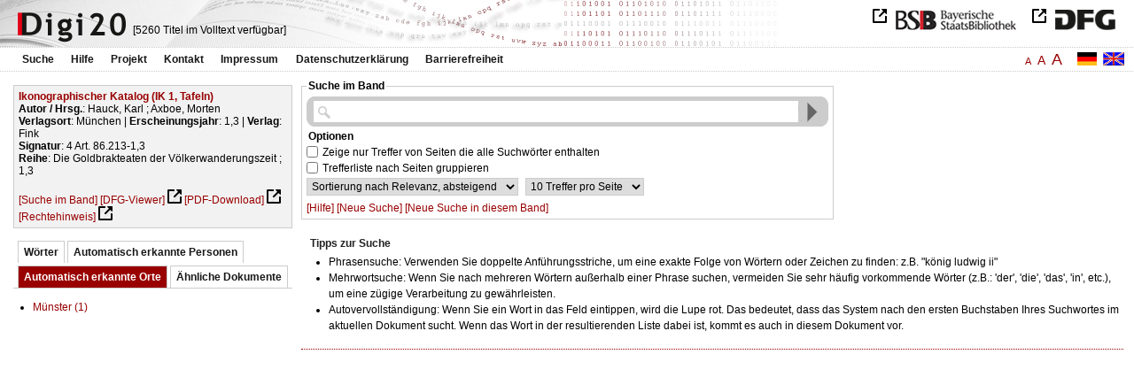

--- FILE ---
content_type: text/html
request_url: https://digi20.digitale-sammlungen.de/de/fs2/object/context/bsb00042600_00004.html?zoom=0.50&leftTab=LOC_ent
body_size: 3630
content:
<?xml version="1.0" encoding="UTF-8"?>
<!DOCTYPE html PUBLIC "-//W3C//DTD XHTML 1.0 Transitional//EN" "http://www.w3.org/TR/xhtml1/DTD/xhtml1-transitional.dtd">
<html xmlns="http://www.w3.org/1999/xhtml"> 
  <head>  
    <title>Digi20  | Suche im Band  | Ikonographischer Katalog (IK 1, Tafeln)
          / Hauck, Karl  | Die Goldbrakteaten der Völkerwanderungszeit
          / Hauck, Karl </title>    
    <meta http-equiv="content-type" content="text/html; charset=utf-8" />
    <meta http-equiv="Content-Script-Type" content="text/javascript" />
    <meta http-equiv="Content-Style-Type" content="text/css" />
    <meta http-equiv="expires" content="0" />
    <meta name="robots" content="index, follow" />
    <meta name="date" content="2012-02-28" />
    <link rel="stylesheet" type="text/css" href="/layout/yaml/core/base.css" />
    <link rel="stylesheet" type="text/css" href="/layout/yaml/core/iehacks.css" />
    <link rel="stylesheet" type="text/css" href="/layout/css/screen/basemod_default.css" />
    <link rel="stylesheet" type="text/css" href="/layout/css/screen/content_default.css" />
    <link rel="stylesheet" type="text/css" href="/layout/js/ac1/styles.css" />
    <link rel="stylesheet" type="text/css" href="/serializer/css/screen/content.css" />
    <link rel="stylesheet" type="text/css" href="/layout/css/screen/fontSize2.css" />
    <link rel="icon" href="/serializer/favicon.ico" type="image/ico" />
    <link rel="search" href="/serializer/file/opensearch/digi20.xml" type="application/opensearchdescription+xml" title="Digi20" />
    <script type="text/javascript" src="/layout/js/jquery/jquery-1.7.1.min.js"> </script>
    <script type="text/javascript" src="/layout/js/ac1/jquery.autocomplete.js"> </script>
    <script type="text/javascript"> 
        var autoSuggestURL = "/async/autosuggest.json";
        var autoCompleteURL = "/async/autocomplete.json";
        var autoContextURL = "/async/autocontext/bsb00042600.json";
      </script>
    <script type="text/javascript" src="/serializer/js/jquery.app.js"> </script>
  </head>   
  <body>
    <div id="adjustable_content">
      <div id="wrap">
        <div id="header">
          <a href="http://www.dfg.de/index.jsp" id="logoDFG"> </a>
          <a href="http://www.bsb-muenchen.de/" id="logoBSB"> </a>
          <a id="logo" href="/de/fs2/start/static.html"> </a>
          <div class="indexInfo">
            <noscript>Diese Funktion benötigt JavaScript. Bitte aktivieren Sie JavaScript in Ihrem Browser.</noscript>
            <span id="numdocs" style="visibility:hidden;">/de/fs2/async/numdocs.html</span>
          </div>
        </div> 
        <div id="topnav">
          <ul> 
            <li>
              <a href="/de/fs2/search-simple/static.html">Suche</a>
              <ul class="subMenu">
                <li>
                  <a href="/de/fs2/search-advanced/static.html">Erweiterte Suche</a>
                </li>
                <li>
                  <a href="/de/fs2/search-classification/start.html">Fachgebiete</a>
                </li>
                <li>
                  <a href="/de/fs2/search-index-person_str/start.html">Autoren und Herausgeber</a>
                </li>
              </ul>
            </li> 
            <li>
              <a href="/de/fs2/help/static.html">Hilfe</a>
            </li> 
            <li>
              <a href="/de/fs2/about/static.html">Projekt</a>
            </li> 
            <li>
              <a href="/de/fs2/contact/static.html">Kontakt</a>
            </li> 
            <li>
              <a href="/de/fs2/imprint/static.html">Impressum</a>
            </li> 
            <li>
              <a href="/de/fs2/privacy/static.html">Datenschutzerklärung</a>
            </li> 
            <li>
              <a href="/de/fs2/accessibility/static.html">Barrierefreiheit</a>
            </li> 
          </ul>
          <a href="/en/fs2/object/context/bsb00042600_00004.html?zoom=0.50&amp;leftTab=LOC_ent" class="changeLangEn"> </a>
          <a href="/de/fs2/object/context/bsb00042600_00004.html?zoom=0.50&amp;leftTab=LOC_ent" class="changeLangDe"> </a>
          <div class="changeSize">
            <a href="/de/fs1/object/context/bsb00042600_00004.html?zoom=0.50&amp;leftTab=LOC_ent" class="small">A</a>
            <a href="/de/fs2/object/context/bsb00042600_00004.html?zoom=0.50&amp;leftTab=LOC_ent" class="large">A</a>
            <a href="/de/fs3/object/context/bsb00042600_00004.html?zoom=0.50&amp;leftTab=LOC_ent" class="giant">A</a>
          </div>
        </div>     
        <div id="content"> 
          <div class="col1 sitebar-left">  
            <div class="biblStrucPanel">
              <div>
                <div>
                  <a href="/de/fs2/object/display/bsb00042600_00004.html?zoom=0.50&amp;leftTab=LOC_ent">
                    <b>Ikonographischer Katalog (IK 1, Tafeln)</b>
                  </a>
                  <br />
                  <b>Autor / Hrsg.</b>:
          Hauck, Karl ; Axboe, Morten
                </div>
                <div>
                  <b>Verlagsort</b>: 
          München | 
                  <b>Erscheinungsjahr</b>: 
          1,3 | 
                  <b>Verlag</b>: 
          Fink
                  <br />
                  <b>Signatur</b>: 
          4 Art. 86.213-1,3
                  <br />
                  <b>Reihe</b>: 
          Die Goldbrakteaten der Völkerwanderungszeit ; 1,3
                </div>
              </div>
              <br />
              <a href="/de/fs2/object/context/bsb00042600_00004.html?zoom=0.50" target="_self">[Suche im Band]</a>
              <a href="http://daten.digitale-sammlungen.de/~zend-bsb/metsexport/?zendid=bsb00042600" target="_blank">[DFG-Viewer]</a>
              <a href="https://download.digitale-sammlungen.de/BOOKS/pdf_download.pl?id=bsb00042600&amp;nr=00004" target="_blank">[PDF-Download]</a>
              <a href="http://rightsstatements.org/vocab/InC/1.0/" target="_blank">[Rechtehinweis]</a>
            </div>
            <div class="indexPanel">
              <ul class="navlist">
                <li class="tabs">
                  <a href="/de/fs2/object/context/bsb00042600_00004.html?zoom=0.50&amp;leftTab=vector">Wörter</a>
                </li>
                <li class="tabs">
                  <a href="/de/fs2/object/context/bsb00042600_00004.html?zoom=0.50&amp;leftTab=PER_ent">Automatisch erkannte Personen</a>
                </li>
                <li class="current">
                  <a href="/de/fs2/object/context/bsb00042600_00004.html?zoom=0.50&amp;leftTab=LOC_ent">Automatisch erkannte Orte</a>
                </li>
                <li class="tabs">
                  <a href="/de/fs2/object/context/bsb00042600_00004.html?zoom=0.50&amp;leftTab=mlt">Ähnliche Dokumente</a>
                </li>
              </ul>
              <div class="tabs-content">
                <div style="display:none;">
                  <noscript>Diese Funktion benötigt JavaScript. Bitte aktivieren Sie JavaScript in Ihrem Browser.</noscript>
                  <div id="vector" style="display:none;">/de/fs2/async/vector/bsb00042600.html?zoom=0.50&amp;leftTab=LOC_ent</div>
                </div>
                <div style="display:none;">
                  <noscript>Diese Funktion benötigt JavaScript. Bitte aktivieren Sie JavaScript in Ihrem Browser.</noscript>
                  <div id="PER_ent" style="display:none;">/de/fs2/async/PER_ent/bsb00042600.html?zoom=0.50&amp;leftTab=LOC_ent</div>
                </div>
                <div>
                  <noscript>Diese Funktion benötigt JavaScript. Bitte aktivieren Sie JavaScript in Ihrem Browser.</noscript>
                  <div id="LOC_ent" style="display:none;">/de/fs2/async/LOC_ent/bsb00042600.html?zoom=0.50&amp;leftTab=LOC_ent</div>
                </div>
                <div style="display:none;">
                  <noscript>Diese Funktion benötigt JavaScript. Bitte aktivieren Sie JavaScript in Ihrem Browser.</noscript>
                  <div id="mlt" style="display:none;">/de/fs2/async/mlt/bsb00042600.html?zoom=0.50&amp;leftTab=LOC_ent</div>
                </div>
              </div>
            </div>  
          </div> 
          <div class="main-right col3"> 
            <div class="searchForm"> 
              <form name="object-context" method="get" accept-charset="utf-8" action="/de/fs2/object/context/bsb00042600_00004.html" class="object-context">
                <fieldset>
                  <legend>Suche im Band</legend>   
                  <div class="row searchfieldSimple"> 
                    <span class="data"> 
                      <input type="text" name="context" id="context" autocomplete="off" size="56" maxlength="128" value="" class="icon" /> 
                      <input type="submit" name="action" value="Finden!" class="submit" /> 
                    </span> 
                  </div>  
                  <div class="row"> 
                    <span class="label">
                              Optionen
                           </span> 
                  </div> 
                  <div class="row"> 
                    <span class="data"> 
                      <input type="checkbox" name="contextOp" value="AND" class="checkbox" /> 
                    </span> 
                              Zeige nur Treffer von Seiten die alle Suchwörter enthalten
                            
                  </div> 
                  <div class="row"> 
                    <span class="data"> 
                      <input type="checkbox" name="contextGroup" value="true" class="checkbox" /> 
                    </span> 
                              Trefferliste nach Seiten gruppieren
                            
                  </div> 
                  <div class="row"> 
                    <span class="data"> 
                      <select name="contextSort" size="1">
                        <option value="sortKey,descending" selected="selected">  
                                    Sortierung nach
                                    Relevanz,
                absteigend
                                  </option>
                        <option value="facs,ascending"> 
                                    Sortierung nach
                                    Scan,
                aufsteigend
                                  </option>
                        <option value="facs,descending"> 
                                    Sortierung nach
                                    Scan,
                absteigend
                                  </option>
                      </select> 
                    </span> 
                    <span class="data"> 
                      <select name="contextRows" size="1">
                        <option value="10" selected="selected">  
                10
                Treffer pro
                                    Seite
                                  </option>
                        <option value="20"> 
                20
                Treffer pro
                                    Seite
                                  </option>
                        <option value="30"> 
                30
                Treffer pro
                                    Seite
                                  </option>
                        <option value="40"> 
                40
                Treffer pro
                                    Seite
                                  </option>
                        <option value="50"> 
                50
                Treffer pro
                                    Seite
                                  </option>
                      </select> 
                    </span> 
                  </div> 
                  <div class="optionslinks">  
                    <a href="/de/fs2/help/static.html#context">[Hilfe]</a> 
                    <a href="/de/fs2/search-simple/static.html">[Neue Suche]</a> 
                    <a href="/de/fs2/object/context/bsb00042600_00004.html?leftTab=LOC_ent">[Neue Suche in diesem Band]</a>  
                  </div> 
                  <div class="row" style="display:none;visibility:hidden;"> 
                    <span class="data"> 
                      <input type="hidden" name="zoom" value="0.50" /> 
                      <input type="hidden" name="leftTab" value="LOC_ent" /> 
                    </span> 
                  </div> 
                </fieldset>
              </form> 
            </div> 
            <div class="message"> 
              <h1>Tipps zur Suche</h1> 
              <ul> 
                <li>Phrasensuche: Verwenden Sie doppelte Anführungsstriche, um eine exakte Folge von Wörtern oder Zeichen zu finden: z.B. "könig ludwig ii"</li> 
                <li>Mehrwortsuche: Wenn Sie nach mehreren Wörtern außerhalb einer Phrase suchen, vermeiden Sie sehr häufig vorkommende Wörter 
              (z.B.: 'der', 'die', 'das', 'in', etc.), um eine zügige Verarbeitung zu gewährleisten.</li> 
                <li>Autovervollständigung: Wenn Sie ein Wort in das Feld eintippen, wird die Lupe rot. Das bedeutet, dass das System nach den ersten Buchstaben Ihres Suchwortes im aktuellen Dokument sucht. 
              Wenn das Wort in der resultierenden Liste dabei ist, kommt es auch in diesem Dokument vor.</li> 
              </ul> 
            </div> 
          </div> 
        </div>  
        <div class="push"> </div>
      </div>
      <div id="footer">
        <div class="page_margins">
          <div class="page">
            <strong>Note:</strong>
              This site is powered by
              
            <a href="http://cocoon.apache.org/2.2/" title="Apache Cocoon 2.2" target="_blank">Apache Cocoon 2.2</a>
              &amp;
              
            <a href="http://lucene.apache.org/solr/" title="Apache Solr" target="_blank">Apache Solr</a>
              &amp;
              
            <a href="http://www.tei-c.org/index.xml" title="TEI:P5" target="_blank">TEI:P5</a>.
            <br />
            <script type="text/javascript">
    $(document).ready(function () {
        $('a[href]').filter(function () {
            return /^https?:\/\//.test($(this).attr('href'));
        }).attr('target', '_blank');
    });
</script>
          </div>
        </div>
      </div>
    </div>
  </body>  
</html>

--- FILE ---
content_type: text/html
request_url: https://digi20.digitale-sammlungen.de/de/fs2/async/mlt/bsb00042600.html?zoom=0.50&leftTab=LOC_ent
body_size: 1710
content:
<?xml version="1.0" encoding="UTF-8"?>
<!DOCTYPE ul PUBLIC "-//W3C//DTD XHTML 1.0 Transitional//EN" "http://www.w3.org/TR/xhtml1/DTD/xhtml1-transitional.dtd">
<ul> 
  <li>
    <a href="/de/fs2/object/display/bsb00042598_00001.html?zoom=0.50&amp;leftTab=LOC_ent" target="_self" class="resultItem">
      <b>Ikonographischer Katalog (IK 2, Tafeln)</b>
    </a>
    <br />Hauck, Karl; Axboe, Morten - 181 Seiten -
      
      [Relevanz: 14.3]
      
      
    <br />
    <i>Reihe</i>:
        Die Goldbrakteaten der Völkerwanderungszeit [...]
        ; 2,2
  </li> 
  <li>
    <a href="/de/fs2/object/display/bsb00042612_00001.html?zoom=0.50&amp;leftTab=LOC_ent" target="_self" class="resultItem">
      <b>Ikonographischer Katalog (IK 3, Tafeln)</b>
    </a>
    <br />Hauck, Karl; Axboe, Morten - 158 Seiten -
      
      [Relevanz: 14.3]
      
      
    <br />
    <i>Reihe</i>:
        Die Goldbrakteaten der Völkerwanderungszeit [...]
        ; 3,2
  </li> 
  <li>
    <a href="/de/fs2/object/display/bsb00042597_00001.html?zoom=0.50&amp;leftTab=LOC_ent" target="_self" class="resultItem">
      <b>Ikonographischer Katalog (IK 3, Text)</b>
    </a>
    <br />Hauck, Karl; Axboe, Morten - 373 Seiten -
      
      [Relevanz: 11.58]
      
      
    <br />
    <i>Reihe</i>:
        Die Goldbrakteaten der Völkerwanderungszeit [...]
        ; 3,1
  </li> 
  <li>
    <a href="/de/fs2/object/display/bsb00042599_00001.html?zoom=0.50&amp;leftTab=LOC_ent" target="_self" class="resultItem">
      <b>Ikonographischer Katalog (IK 2, Text)</b>
    </a>
    <br />Hauck, Karl; Axboe, Morten - 266 Seiten -
      
      [Relevanz: 11.58]
      
      
    <br />
    <i>Reihe</i>:
        Die Goldbrakteaten der Völkerwanderungszeit [...]
        ; 2,1
  </li> 
  <li>
    <a href="/de/fs2/object/display/bsb00042601_00001.html?zoom=0.50&amp;leftTab=LOC_ent" target="_self" class="resultItem">
      <b>Ikonographischer Katalog (IK 1, Text)</b>
    </a>
    <br />Hauck, Karl; Axboe, Morten - 359 Seiten -
      
      [Relevanz: 11.58]
      
      
    <br />
    <i>Reihe</i>:
        Die Goldbrakteaten der Völkerwanderungszeit [...]
        ; 1,2
  </li> 
  <li>
    <a href="/de/fs2/object/display/bsb00042602_00001.html?zoom=0.50&amp;leftTab=LOC_ent" target="_self" class="resultItem">
      <b>Einleitung</b>
    </a>
    <br />Hauck, Karl; Axboe, Morten - 267 Seiten -
      
      [Relevanz: 6.02]
      
      
    <br />
    <i>Reihe</i>:
        Die Goldbrakteaten der Völkerwanderungszeit [...]
        ; 1,1
  </li> 
  <li>
    <a href="/de/fs2/object/display/bsb00042108_00001.html?zoom=0.50&amp;leftTab=LOC_ent" target="_self" class="resultItem">
      <b>Goldbrakteaten aus Sievern : spätantike Amulett-Bilder der 'Dania Saxonica' und die Sachsen-'Origo' bei Widukind von Corvey</b>
    </a>
    <br />Hauck, Karl; Düwel, Klaus - 585 Seiten -
      
      [Relevanz: 0.81]
      
      
  </li> 
  <li>
    <a href="/de/fs2/object/display/bsb00044315_00001.html?zoom=0.50&amp;leftTab=LOC_ent" target="_self" class="resultItem">
      <b>Angst im Mittelalter : Teufels-, Todes- und Gotteserfahrung: Mentalitätsgeschichte und Ikonographie</b>
    </a>
    <br />Dinzelbacher, Peter - 294 Seiten -
      
      [Relevanz: 0.29]
      
      
  </li> 
  <li>
    <a href="/de/fs2/object/display/bsb00041569_00001.html?zoom=0.50&amp;leftTab=LOC_ent" target="_self" class="resultItem">
      <b>Wanderungen</b>
    </a>
    <br />Graf, Fritz - 205 Seiten -
      
      [Relevanz: 0.22]
      
      
  </li> 
  <li>
    <a href="/de/fs2/object/display/bsb00039637_00001.html?zoom=0.50&amp;leftTab=LOC_ent" target="_self" class="resultItem">
      <b>Königsgrabkirchen der Franken, Angelsachsen und Langobarden bis zur Mitte des 8. Jahrhunderts : ein historischer Katalog</b>
    </a>
    <br />Krüger, Karl Heinrich - 538 Seiten -
      
      [Relevanz: 0.2]
      
      
  </li> 
  <li>
    <a href="/de/fs2/object/display/bsb00047408_00001.html?zoom=0.50&amp;leftTab=LOC_ent" target="_self" class="resultItem">
      <b>Die satirischen Komödien Vl. I. Lukins : (1737 - 1794) ; ein Beitrag zur Typologie der russischen Komödie der Aufklärungszeit</b>
    </a>
    <br />Guski, Hannelore - 250 Seiten -
      
      [Relevanz: 0.19]
      
      
  </li> 
  <li>
    <a href="/de/fs2/object/display/bsb00044587_00001.html?zoom=0.50&amp;leftTab=LOC_ent" target="_self" class="resultItem">
      <b>'Ich, Feder, Tinte und Papier' : ein Blick in die Schreibwerkstatt der Annette von Droste-Hülshoff ; [Katalog zur gleichnamigen Wanderausstellung des Westfälischen Museumsamtes, Landschaftsverband Westfalen-Lippe, Münster]</b>
    </a>
    <br />Gödden, Walter - 133 Seiten -
      
      [Relevanz: 0.19]
      
      
  </li> 
  <li>
    <a href="/de/fs2/object/display/bsb00050026_00001.html?zoom=0.50&amp;leftTab=LOC_ent" target="_self" class="resultItem">
      <b>Die Fabeln des Mittelalters und der frühen Neuzeit : ein Katalog der deutschen Versionen und ihrer lateinischen Entsprechungen</b>
    </a>
    <br />Dicke, Gerd; Grubmüller, Klaus - 962 Seiten -
      
      [Relevanz: 0.18]
      
      
  </li> 
  <li>
    <a href="/de/fs2/object/display/bsb00043003_00001.html?zoom=0.50&amp;leftTab=LOC_ent" target="_self" class="resultItem">
      <b>Japan dicht beschreiben : produktive Fiktionalität in der ethnographischen Forschung</b>
    </a>
    <br />Griesecke, Birgit - 218 Seiten -
      
      [Relevanz: 0.17]
      
      
  </li> 
  <li>
    <a href="/de/fs2/object/display/bsb00042982_00001.html?zoom=0.50&amp;leftTab=LOC_ent" target="_self" class="resultItem">
      <b>Die Religion vor der Herausforderung des Bevölkerungswachstums : Anregung zum ethischen Diskurs</b>
    </a>
    <br />Rappel, Simone - 174 Seiten -
      
      [Relevanz: 0.17]
      
      
  </li> 
  <li>
    <a href="/de/fs2/object/display/bsb00041225_00001.html?zoom=0.50&amp;leftTab=LOC_ent" target="_self" class="resultItem">
      <b>Biographische Operationen : Diskurse der Transsexualität</b>
    </a>
    <br />Runte, Annette - 796 Seiten -
      
      [Relevanz: 0.15]
      
      
  </li> 
  <li>
    <a href="/de/fs2/object/display/bsb00064586_00001.html?zoom=0.50&amp;leftTab=LOC_ent" target="_self" class="resultItem">
      <b>Gibt es ein Menschenrecht auf Immigration ? : politische und philosophische Positionen zur Einwanderungsproblematik</b>
    </a>
    <br />Kirloskar-Steinbach, Monika - 257 Seiten -
      
      [Relevanz: 0.14]
      
      
  </li> 
  <li>
    <a href="/de/fs2/object/display/bsb00049321_00001.html?zoom=0.50&amp;leftTab=LOC_ent" target="_self" class="resultItem">
      <b>Europa-Historiker : ein biographisches Handbuch ; 1</b>
    </a>
    <br />Duchhardt, Heinz - 350 Seiten -
      
      [Relevanz: 0.13]
      
      
  </li> 
  <li>
    <a href="/de/fs2/object/display/bsb00049322_00001.html?zoom=0.50&amp;leftTab=LOC_ent" target="_self" class="resultItem">
      <b>Europa-Historiker : ein biographisches Handbuch ; 2</b>
    </a>
    <br />Duchhardt, Heinz - 342 Seiten -
      
      [Relevanz: 0.13]
      
      
  </li> 
  <li>
    <a href="/de/fs2/object/display/bsb00083731_00001.html?zoom=0.50&amp;leftTab=LOC_ent" target="_self" class="resultItem">
      <b>Kontinuität im Widerspruch : autobiographische Reflexionen</b>
    </a>
    <br />Rendtorff, Rolf - 158 Seiten -
      
      [Relevanz: 0.13]
      
      
  </li> 
</ul>

--- FILE ---
content_type: text/html
request_url: https://digi20.digitale-sammlungen.de/de/fs2/async/vector/bsb00042600.html?zoom=0.50&leftTab=LOC_ent
body_size: 1569
content:
<?xml version="1.0" encoding="UTF-8"?>
<!DOCTYPE div PUBLIC "-//W3C//DTD XHTML 1.0 Transitional//EN" "http://www.w3.org/TR/xhtml1/DTD/xhtml1-transitional.dtd">
<div class="cloudContent">
  <a href="/de/fs2/object/context/bsb00042600_00001.html?zoom=0.50&amp;leftTab=LOC_ent&amp;context=abfassung" class="tc5">abfassung</a>
  <a href="/de/fs2/object/context/bsb00042600_00001.html?zoom=0.50&amp;leftTab=LOC_ent&amp;context=abwandlung" class="tc8">abwandlung</a>
  <a href="/de/fs2/object/context/bsb00042600_00001.html?zoom=0.50&amp;leftTab=LOC_ent&amp;context=aufgabe" class="tc0">aufgabe</a>
  <a href="/de/fs2/object/context/bsb00042600_00001.html?zoom=0.50&amp;leftTab=LOC_ent&amp;context=ausschnitt" class="tc5">ausschnitt</a>
  <a href="/de/fs2/object/context/bsb00042600_00001.html?zoom=0.50&amp;leftTab=LOC_ent&amp;context=bernhard" class="tc5">bernhard</a>
  <a href="/de/fs2/object/context/bsb00042600_00001.html?zoom=0.50&amp;leftTab=LOC_ent&amp;context=beschreibung" class="tc5">beschreibung</a>
  <a href="/de/fs2/object/context/bsb00042600_00001.html?zoom=0.50&amp;leftTab=LOC_ent&amp;context=bestimmung" class="tc5">bestimmung</a>
  <a href="/de/fs2/object/context/bsb00042600_00001.html?zoom=0.50&amp;leftTab=LOC_ent&amp;context=beurteilung" class="tc4">beurteilung</a>
  <a href="/de/fs2/object/context/bsb00042600_00001.html?zoom=0.50&amp;leftTab=LOC_ent&amp;context=bilder" class="tc5">bilder</a>
  <a href="/de/fs2/object/context/bsb00042600_00001.html?zoom=0.50&amp;leftTab=LOC_ent&amp;context=daher" class="tc4">daher</a>
  <a href="/de/fs2/object/context/bsb00042600_00001.html?zoom=0.50&amp;leftTab=LOC_ent&amp;context=dazu" class="tc5">dazu</a>
  <a href="/de/fs2/object/context/bsb00042600_00001.html?zoom=0.50&amp;leftTab=LOC_ent&amp;context=details" class="tc5">details</a>
  <a href="/de/fs2/object/context/bsb00042600_00001.html?zoom=0.50&amp;leftTab=LOC_ent&amp;context=deutschen" class="tc3">deutschen</a>
  <a href="/de/fs2/object/context/bsb00042600_00001.html?zoom=0.50&amp;leftTab=LOC_ent&amp;context=dort" class="tc4">dort</a>
  <a href="/de/fs2/object/context/bsb00042600_00001.html?zoom=0.50&amp;leftTab=LOC_ent&amp;context=drucklegung" class="tc8">drucklegung</a>
  <a href="/de/fs2/object/context/bsb00042600_00001.html?zoom=0.50&amp;leftTab=LOC_ent&amp;context=ebene" class="tc4">ebene</a>
  <a href="/de/fs2/object/context/bsb00042600_00001.html?zoom=0.50&amp;leftTab=LOC_ent&amp;context=edition" class="tc5">edition</a>
  <a href="/de/fs2/object/context/bsb00042600_00001.html?zoom=0.50&amp;leftTab=LOC_ent&amp;context=einf%C3%BChrung" class="tc3">einführung</a>
  <a href="/de/fs2/object/context/bsb00042600_00001.html?zoom=0.50&amp;leftTab=LOC_ent&amp;context=einrichtung" class="tc6">einrichtung</a>
  <a href="/de/fs2/object/context/bsb00042600_00001.html?zoom=0.50&amp;leftTab=LOC_ent&amp;context=einzelheiten" class="tc4">einzelheiten</a>
  <a href="/de/fs2/object/context/bsb00042600_00001.html?zoom=0.50&amp;leftTab=LOC_ent&amp;context=entsprechungen" class="tc5">entsprechungen</a>
  <a href="/de/fs2/object/context/bsb00042600_00001.html?zoom=0.50&amp;leftTab=LOC_ent&amp;context=erfassung" class="tc5">erfassung</a>
  <a href="/de/fs2/object/context/bsb00042600_00001.html?zoom=0.50&amp;leftTab=LOC_ent&amp;context=ergebnissen" class="tc5">ergebnissen</a>
  <a href="/de/fs2/object/context/bsb00042600_00001.html?zoom=0.50&amp;leftTab=LOC_ent&amp;context=erhellung" class="tc9">erhellung</a>
  <a href="/de/fs2/object/context/bsb00042600_00001.html?zoom=0.50&amp;leftTab=LOC_ent&amp;context=erkl%C3%A4rung" class="tc3">erklärung</a>
  <a href="/de/fs2/object/context/bsb00042600_00001.html?zoom=0.50&amp;leftTab=LOC_ent&amp;context=erleichterung" class="tc5">erleichterung</a>
  <a href="/de/fs2/object/context/bsb00042600_00001.html?zoom=0.50&amp;leftTab=LOC_ent&amp;context=ermittlung" class="tc8">ermittlung</a>
  <a href="/de/fs2/object/context/bsb00042600_00001.html?zoom=0.50&amp;leftTab=LOC_ent&amp;context=er%C3%B6rterung" class="tc5">erörterung</a>
  <a href="/de/fs2/object/context/bsb00042600_00001.html?zoom=0.50&amp;leftTab=LOC_ent&amp;context=f%C3%A4llen" class="tc3">fällen</a>
  <a href="/de/fs2/object/context/bsb00042600_00001.html?zoom=0.50&amp;leftTab=LOC_ent&amp;context=ferdinand" class="tc4">ferdinand</a>
  <a href="/de/fs2/object/context/bsb00042600_00001.html?zoom=0.50&amp;leftTab=LOC_ent&amp;context=folge" class="tc8">folge</a>
  <a href="/de/fs2/object/context/bsb00042600_00001.html?zoom=0.50&amp;leftTab=LOC_ent&amp;context=forschungsgemeinschaft" class="tc9">forschungsgemeinschaft</a>
  <a href="/de/fs2/object/context/bsb00042600_00001.html?zoom=0.50&amp;leftTab=LOC_ent&amp;context=fragen" class="tc5">fragen</a>
  <a href="/de/fs2/object/context/bsb00042600_00001.html?zoom=0.50&amp;leftTab=LOC_ent&amp;context=gesamtherstellung" class="tc9">gesamtherstellung</a>
  <a href="/de/fs2/object/context/bsb00042600_00001.html?zoom=0.50&amp;leftTab=LOC_ent&amp;context=gesichtspunkten" class="tc5">gesichtspunkten</a>
  <a href="/de/fs2/object/context/bsb00042600_00001.html?zoom=0.50&amp;leftTab=LOC_ent&amp;context=grad" class="tc4">grad</a>
  <a href="/de/fs2/object/context/bsb00042600_00001.html?zoom=0.50&amp;leftTab=LOC_ent&amp;context=gr%C3%BCnde" class="tc4">gründe</a>
  <a href="/de/fs2/object/context/bsb00042600_00001.html?zoom=0.50&amp;leftTab=LOC_ent&amp;context=gruppe" class="tc4">gruppe</a>
  <a href="/de/fs2/object/context/bsb00042600_00001.html?zoom=0.50&amp;leftTab=LOC_ent&amp;context=hamburg" class="tc5">hamburg</a>
  <a href="/de/fs2/object/context/bsb00042600_00001.html?zoom=0.50&amp;leftTab=LOC_ent&amp;context=herausgegeben" class="tc5">herausgegeben</a>
  <a href="/de/fs2/object/context/bsb00042600_00001.html?zoom=0.50&amp;leftTab=LOC_ent&amp;context=herbert" class="tc5">herbert</a>
  <a href="/de/fs2/object/context/bsb00042600_00001.html?zoom=0.50&amp;leftTab=LOC_ent&amp;context=herr" class="tc4">herr</a>
  <a href="/de/fs2/object/context/bsb00042600_00001.html?zoom=0.50&amp;leftTab=LOC_ent&amp;context=hinweis" class="tc3">hinweis</a>
  <a href="/de/fs2/object/context/bsb00042600_00001.html?zoom=0.50&amp;leftTab=LOC_ent&amp;context=interesse" class="tc5">interesse</a>
  <a href="/de/fs2/object/context/bsb00042600_00001.html?zoom=0.50&amp;leftTab=LOC_ent&amp;context=isbn" class="tc3">isbn</a>
  <a href="/de/fs2/object/context/bsb00042600_00001.html?zoom=0.50&amp;leftTab=LOC_ent&amp;context=karl" class="tc4">karl</a>
  <a href="/de/fs2/object/context/bsb00042600_00001.html?zoom=0.50&amp;leftTab=LOC_ent&amp;context=kenntnis" class="tc4">kenntnis</a>
  <a href="/de/fs2/object/context/bsb00042600_00001.html?zoom=0.50&amp;leftTab=LOC_ent&amp;context=krise" class="tc5">krise</a>
  <a href="/de/fs2/object/context/bsb00042600_00001.html?zoom=0.50&amp;leftTab=LOC_ent&amp;context=licht" class="tc4">licht</a>
  <a href="/de/fs2/object/context/bsb00042600_00001.html?zoom=0.50&amp;leftTab=LOC_ent&amp;context=linie" class="tc3">linie</a>
  <a href="/de/fs2/object/context/bsb00042600_00001.html?zoom=0.50&amp;leftTab=LOC_ent&amp;context=lutz" class="tc7">lutz</a>
  <a href="/de/fs2/object/context/bsb00042600_00001.html?zoom=0.50&amp;leftTab=LOC_ent&amp;context=ma%C3%9Fstab" class="tc5">maßstab</a>
  <a href="/de/fs2/object/context/bsb00042600_00001.html?zoom=0.50&amp;leftTab=LOC_ent&amp;context=meinung" class="tc3">meinung</a>
  <a href="/de/fs2/object/context/bsb00042600_00001.html?zoom=0.50&amp;leftTab=LOC_ent&amp;context=mittel" class="tc1">mittel</a>
  <a href="/de/fs2/object/context/bsb00042600_00001.html?zoom=0.50&amp;leftTab=LOC_ent&amp;context=motiv" class="tc4">motiv</a>
  <a href="/de/fs2/object/context/bsb00042600_00001.html?zoom=0.50&amp;leftTab=LOC_ent&amp;context=motive" class="tc4">motive</a>
  <a href="/de/fs2/object/context/bsb00042600_00001.html?zoom=0.50&amp;leftTab=LOC_ent&amp;context=m%C3%BCnchen" class="tc5">münchen</a>
  <a href="/de/fs2/object/context/bsb00042600_00001.html?zoom=0.50&amp;leftTab=LOC_ent&amp;context=m%C3%BCnster" class="tc5">münster</a>
  <a href="/de/fs2/object/context/bsb00042600_00001.html?zoom=0.50&amp;leftTab=LOC_ent&amp;context=nachdem" class="tc4">nachdem</a>
  <a href="/de/fs2/object/context/bsb00042600_00001.html?zoom=0.50&amp;leftTab=LOC_ent&amp;context=nummern" class="tc9">nummern</a>
  <a href="/de/fs2/object/context/bsb00042600_00001.html?zoom=0.50&amp;leftTab=LOC_ent&amp;context=orientierung" class="tc4">orientierung</a>
  <a href="/de/fs2/object/context/bsb00042600_00001.html?zoom=0.50&amp;leftTab=LOC_ent&amp;context=paderborn" class="tc4">paderborn</a>
  <a href="/de/fs2/object/context/bsb00042600_00001.html?zoom=0.50&amp;leftTab=LOC_ent&amp;context=positionen" class="tc4">positionen</a>
  <a href="/de/fs2/object/context/bsb00042600_00001.html?zoom=0.50&amp;leftTab=LOC_ent&amp;context=problematik" class="tc5">problematik</a>
  <a href="/de/fs2/object/context/bsb00042600_00001.html?zoom=0.50&amp;leftTab=LOC_ent&amp;context=probleme" class="tc2">probleme</a>
  <a href="/de/fs2/object/context/bsb00042600_00001.html?zoom=0.50&amp;leftTab=LOC_ent&amp;context=qualit%C3%A4t" class="tc4">qualität</a>
  <a href="/de/fs2/object/context/bsb00042600_00001.html?zoom=0.50&amp;leftTab=LOC_ent&amp;context=raumes" class="tc5">raumes</a>
  <a href="/de/fs2/object/context/bsb00042600_00001.html?zoom=0.50&amp;leftTab=LOC_ent&amp;context=rede" class="tc0">rede</a>
  <a href="/de/fs2/object/context/bsb00042600_00001.html?zoom=0.50&amp;leftTab=LOC_ent&amp;context=regel" class="tc3">regel</a>
  <a href="/de/fs2/object/context/bsb00042600_00001.html?zoom=0.50&amp;leftTab=LOC_ent&amp;context=rekonstruktion" class="tc5">rekonstruktion</a>
  <a href="/de/fs2/object/context/bsb00042600_00001.html?zoom=0.50&amp;leftTab=LOC_ent&amp;context=rest" class="tc4">rest</a>
  <a href="/de/fs2/object/context/bsb00042600_00001.html?zoom=0.50&amp;leftTab=LOC_ent&amp;context=schema" class="tc5">schema</a>
  <a href="/de/fs2/object/context/bsb00042600_00001.html?zoom=0.50&amp;leftTab=LOC_ent&amp;context=schlie%C3%9Flich" class="tc4">schließlich</a>
  <a href="/de/fs2/object/context/bsb00042600_00001.html?zoom=0.50&amp;leftTab=LOC_ent&amp;context=sch%C3%B6ningh" class="tc5">schöningh</a>
  <a href="/de/fs2/object/context/bsb00042600_00001.html?zoom=0.50&amp;leftTab=LOC_ent&amp;context=schrift" class="tc4">schrift</a>
  <a href="/de/fs2/object/context/bsb00042600_00001.html?zoom=0.50&amp;leftTab=LOC_ent&amp;context=schwierigkeit" class="tc5">schwierigkeit</a>
  <a href="/de/fs2/object/context/bsb00042600_00001.html?zoom=0.50&amp;leftTab=LOC_ent&amp;context=sicherheit" class="tc4">sicherheit</a>
  <a href="/de/fs2/object/context/bsb00042600_00001.html?zoom=0.50&amp;leftTab=LOC_ent&amp;context=siegel" class="tc7">siegel</a>
  <a href="/de/fs2/object/context/bsb00042600_00001.html?zoom=0.50&amp;leftTab=LOC_ent&amp;context=sowohl" class="tc4">sowohl</a>
  <a href="/de/fs2/object/context/bsb00042600_00001.html?zoom=0.50&amp;leftTab=LOC_ent&amp;context=st%C3%BCcke" class="tc5">stücke</a>
  <a href="/de/fs2/object/context/bsb00042600_00001.html?zoom=0.50&amp;leftTab=LOC_ent&amp;context=studium" class="tc4">studium</a>
  <a href="/de/fs2/object/context/bsb00042600_00001.html?zoom=0.50&amp;leftTab=LOC_ent&amp;context=substanz" class="tc5">substanz</a>
  <a href="/de/fs2/object/context/bsb00042600_00001.html?zoom=0.50&amp;leftTab=LOC_ent&amp;context=tradition" class="tc2">tradition</a>
  <a href="/de/fs2/object/context/bsb00042600_00001.html?zoom=0.50&amp;leftTab=LOC_ent&amp;context=%C3%BCbersicht" class="tc5">übersicht</a>
  <a href="/de/fs2/object/context/bsb00042600_00001.html?zoom=0.50&amp;leftTab=LOC_ent&amp;context=umfang" class="tc5">umfang</a>
  <a href="/de/fs2/object/context/bsb00042600_00001.html?zoom=0.50&amp;leftTab=LOC_ent&amp;context=untersuchungen" class="tc3">untersuchungen</a>
  <a href="/de/fs2/object/context/bsb00042600_00001.html?zoom=0.50&amp;leftTab=LOC_ent&amp;context=urkunden" class="tc7">urkunden</a>
  <a href="/de/fs2/object/context/bsb00042600_00001.html?zoom=0.50&amp;leftTab=LOC_ent&amp;context=varianten" class="tc5">varianten</a>
  <a href="/de/fs2/object/context/bsb00042600_00001.html?zoom=0.50&amp;leftTab=LOC_ent&amp;context=veranlassung" class="tc5">veranlassung</a>
  <a href="/de/fs2/object/context/bsb00042600_00001.html?zoom=0.50&amp;leftTab=LOC_ent&amp;context=veranschaulichung" class="tc8">veranschaulichung</a>
  <a href="/de/fs2/object/context/bsb00042600_00001.html?zoom=0.50&amp;leftTab=LOC_ent&amp;context=verbindung" class="tc0">verbindung</a>
  <a href="/de/fs2/object/context/bsb00042600_00001.html?zoom=0.50&amp;leftTab=LOC_ent&amp;context=verfahren" class="tc4">verfahren</a>
  <a href="/de/fs2/object/context/bsb00042600_00001.html?zoom=0.50&amp;leftTab=LOC_ent&amp;context=verfahrens" class="tc5">verfahrens</a>
  <a href="/de/fs2/object/context/bsb00042600_00001.html?zoom=0.50&amp;leftTab=LOC_ent&amp;context=verf%C3%BCgung" class="tc4">verfügung</a>
  <a href="/de/fs2/object/context/bsb00042600_00001.html?zoom=0.50&amp;leftTab=LOC_ent&amp;context=vergleich" class="tc0">vergleich</a>
  <a href="/de/fs2/object/context/bsb00042600_00001.html?zoom=0.50&amp;leftTab=LOC_ent&amp;context=verlag" class="tc5">verlag</a>
  <a href="/de/fs2/object/context/bsb00042600_00001.html?zoom=0.50&amp;leftTab=LOC_ent&amp;context=verweise" class="tc6">verweise</a>
  <a href="/de/fs2/object/context/bsb00042600_00001.html?zoom=0.50&amp;leftTab=LOC_ent&amp;context=verwendung" class="tc4">verwendung</a>
  <a href="/de/fs2/object/context/bsb00042600_00001.html?zoom=0.50&amp;leftTab=LOC_ent&amp;context=verzeichnis" class="tc5">verzeichnis</a>
  <a href="/de/fs2/object/context/bsb00042600_00001.html?zoom=0.50&amp;leftTab=LOC_ent&amp;context=vorbereitung" class="tc4">vorbereitung</a>
  <a href="/de/fs2/object/context/bsb00042600_00001.html?zoom=0.50&amp;leftTab=LOC_ent&amp;context=vorbildern" class="tc6">vorbildern</a>
  <a href="/de/fs2/object/context/bsb00042600_00001.html?zoom=0.50&amp;leftTab=LOC_ent&amp;context=weise" class="tc5">weise</a>
  <a href="/de/fs2/object/context/bsb00042600_00001.html?zoom=0.50&amp;leftTab=LOC_ent&amp;context=wilhelm" class="tc5">wilhelm</a>
  <a href="/de/fs2/object/context/bsb00042600_00001.html?zoom=0.50&amp;leftTab=LOC_ent&amp;context=xvii" class="tc5">xvii</a>
  <a href="/de/fs2/object/context/bsb00042600_00001.html?zoom=0.50&amp;leftTab=LOC_ent&amp;context=xviii" class="tc5">xviii</a>
  <a href="/de/fs2/object/context/bsb00042600_00001.html?zoom=0.50&amp;leftTab=LOC_ent&amp;context=z%C3%A4hlung" class="tc9">zählung</a>
  <a href="/de/fs2/object/context/bsb00042600_00001.html?zoom=0.50&amp;leftTab=LOC_ent&amp;context=zeichnungen" class="tc5">zeichnungen</a>
  <a href="/de/fs2/object/context/bsb00042600_00001.html?zoom=0.50&amp;leftTab=LOC_ent&amp;context=zusatz" class="tc8">zusatz</a>
  <a href="/de/fs2/object/context/bsb00042600_00001.html?zoom=0.50&amp;leftTab=LOC_ent&amp;context=zus%C3%A4tze" class="tc8">zusätze</a>
</div>

--- FILE ---
content_type: text/html
request_url: https://digi20.digitale-sammlungen.de/de/fs2/async/LOC_ent/bsb00042600.html?zoom=0.50&leftTab=LOC_ent
body_size: 214
content:
<?xml version="1.0" encoding="UTF-8"?>
<!DOCTYPE ul PUBLIC "-//W3C//DTD XHTML 1.0 Transitional//EN" "http://www.w3.org/TR/xhtml1/DTD/xhtml1-transitional.dtd">
<ul>  
  <li>
    <a href="/de/fs2/object/context/bsb00042600_00001.html?zoom=0.50&amp;leftTab=LOC_ent&amp;context=M%C3%BCnster">Münster (1)
      </a>
  </li>
</ul>

--- FILE ---
content_type: text/html
request_url: https://digi20.digitale-sammlungen.de/de/fs2/async/PER_ent/bsb00042600.html?zoom=0.50&leftTab=LOC_ent
body_size: 217
content:
<?xml version="1.0" encoding="UTF-8"?>
<!DOCTYPE ul PUBLIC "-//W3C//DTD XHTML 1.0 Transitional//EN" "http://www.w3.org/TR/xhtml1/DTD/xhtml1-transitional.dtd">
<ul>  
  <li>
    <a href="/de/fs2/object/context/bsb00042600_00001.html?zoom=0.50&amp;leftTab=LOC_ent&amp;context=%22Wilhelm%20Fink%22">Wilhelm Fink (1)
      </a>
  </li>
</ul>